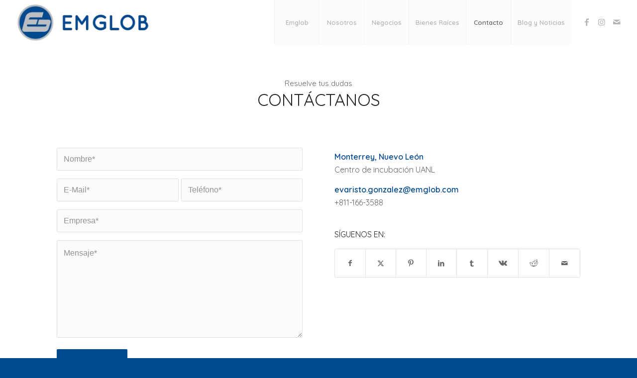

--- FILE ---
content_type: text/css
request_url: https://emglob.com/wp-content/uploads/dynamic_avia/avia_posts_css/post-954.css?ver=ver-1711599641
body_size: 82
content:
#top .av-special-heading.av-21rl1m-d97c264fa56d385a015a14e495f040e0{padding-bottom:20px;font-size:34px}body .av-special-heading.av-21rl1m-d97c264fa56d385a015a14e495f040e0 .av-special-heading-tag .heading-char{font-size:25px}#top #wrap_all .av-special-heading.av-21rl1m-d97c264fa56d385a015a14e495f040e0 .av-special-heading-tag{font-size:34px}.av-special-heading.av-21rl1m-d97c264fa56d385a015a14e495f040e0 .av-subheading{font-size:15px} #top .hr.hr-invisible.av-ls9dk9s0-69e0e3ec1a1aaa89789ca5d4dca1916d{height:50px} .flex_column.av-2aeuai-c97da7fe26da5abaa7f262ec83eeea2b{border-radius:0px 0px 0px 0px;padding:0px 0px 0px 0px} .flex_column.av-2rmdu-6ba2d797a6b373f7cbf42c11d2765b0b{border-radius:0px 0px 0px 0px;padding:0px 0px 0px 0px} @media only screen and (min-width:480px) and (max-width:767px){#top #wrap_all .av-special-heading.av-21rl1m-d97c264fa56d385a015a14e495f040e0 .av-special-heading-tag{font-size:0.8em}} @media only screen and (max-width:479px){#top #wrap_all .av-special-heading.av-21rl1m-d97c264fa56d385a015a14e495f040e0 .av-special-heading-tag{font-size:0.8em}}